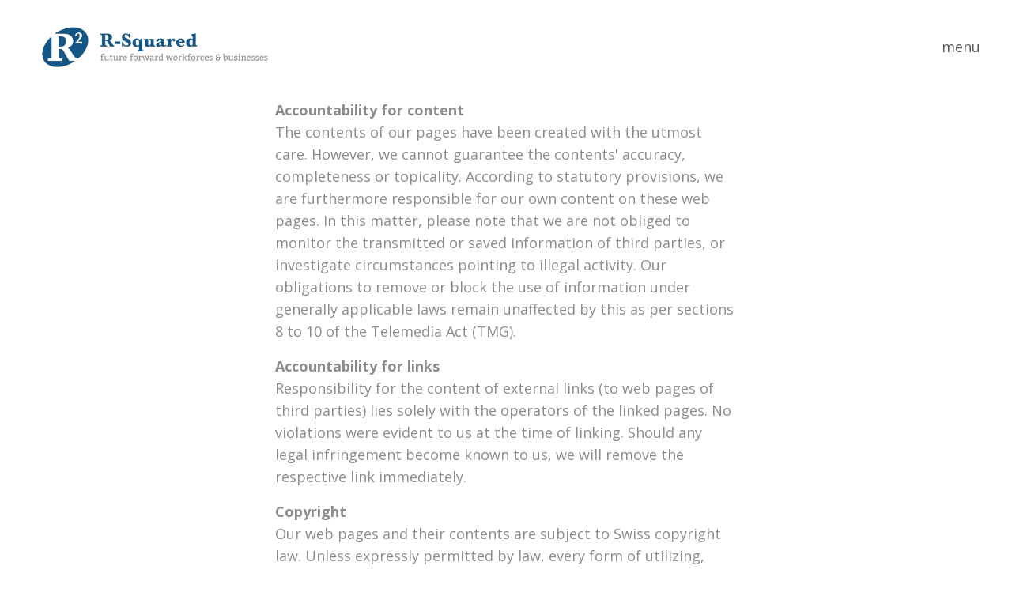

--- FILE ---
content_type: text/html; charset=utf-8
request_url: https://rs2.mykajabi.com/disclaimer
body_size: 6049
content:
<!doctype html>
<html lang="en">
  <head>
    
              <meta name="csrf-param" content="authenticity_token">
              <meta name="csrf-token" content="4vezNvVV4Dr+QiatMcRp2gGkBI3r1SjcCS6KH6LZwrf/GKg+ei1mo4tPBzYKeSju8i5mPWEBpKrTqH2cNrR15w==">
            
    <title>
      
        disclaimer
      
    </title>
    <meta charset="utf-8" />
    <meta http-equiv="x-ua-compatible" content="ie=edge, chrome=1">
    <meta name="viewport" content="width=device-width, initial-scale=1, shrink-to-fit=no">
    
    <meta property="og:type" content="website">
<meta property="og:url" content="https://www.r-squared.ch/disclaimer">
<meta name="twitter:card" content="summary_large_image">

<meta property="og:title" content="disclaimer">
<meta name="twitter:title" content="disclaimer">




    
      <link href="https://kajabi-storefronts-production.kajabi-cdn.com/kajabi-storefronts-production/themes/2859899/assets/favicon.png?1722432407468192?v=2" rel="shortcut icon" />
    
    <link rel="canonical" href="https://www.r-squared.ch/disclaimer" />

    <!-- Google Fonts ====================================================== -->
    
      <link href="//fonts.googleapis.com/css?family=Open+Sans:400,700,400italic,700italic|Fira+Sans:400,700,400italic,700italic" rel="stylesheet" type="text/css">
    

    <!-- Kajabi CSS ======================================================== -->
    <link rel="stylesheet" media="screen" href="https://kajabi-app-assets.kajabi-cdn.com/assets/core-0d125629e028a5a14579c81397830a1acd5cf5a9f3ec2d0de19efb9b0795fb03.css" />

    

    <link rel="stylesheet" href="https://use.fontawesome.com/releases/v5.8.1/css/all.css" integrity="sha384-50oBUHEmvpQ+1lW4y57PTFmhCaXp0ML5d60M1M7uH2+nqUivzIebhndOJK28anvf" crossorigin="anonymous">

    <link rel="stylesheet" media="screen" href="https://kajabi-storefronts-production.kajabi-cdn.com/kajabi-storefronts-production/themes/2859899/assets/styles.css?1722432407468192" />

    <!-- Customer CSS ====================================================== -->
    <link rel="stylesheet" media="screen" href="https://kajabi-storefronts-production.kajabi-cdn.com/kajabi-storefronts-production/themes/2859899/assets/overrides.css?1722432407468192" />
    <style>
  /* Custom CSS Added Via Theme Settings */
  /* CSS Overrides go here */
</style>


    <!-- Kajabi Editor Only CSS ============================================ -->
    

    <!-- Header hook ======================================================= -->
    <script type="text/javascript">
  var Kajabi = Kajabi || {};
</script>
<script type="text/javascript">
  Kajabi.currentSiteUser = {
    "id" : "-1",
    "type" : "Guest",
    "contactId" : "",
  };
</script>
<script type="text/javascript">
  Kajabi.theme = {
    activeThemeName: "encore-1597312893",
    previewThemeId: null,
    editor: false
  };
</script>
<meta name="turbo-prefetch" content="false">
<style type="text/css">
  #editor-overlay {
    display: none;
    border-color: #2E91FC;
    position: absolute;
    background-color: rgba(46,145,252,0.05);
    border-style: dashed;
    border-width: 3px;
    border-radius: 3px;
    pointer-events: none;
    cursor: pointer;
    z-index: 10000000000;
  }
  .editor-overlay-button {
    color: white;
    background: #2E91FC;
    border-radius: 2px;
    font-size: 13px;
    margin-inline-start: -24px;
    margin-block-start: -12px;
    padding-block: 3px;
    padding-inline: 10px;
    text-transform:uppercase;
    font-weight:bold;
    letter-spacing:1.5px;

    left: 50%;
    top: 50%;
    position: absolute;
  }
</style>
<script src="https://kajabi-app-assets.kajabi-cdn.com/vite/assets/track_analytics-999259ad.js" crossorigin="anonymous" type="module"></script><link rel="modulepreload" href="https://kajabi-app-assets.kajabi-cdn.com/vite/assets/stimulus-576c66eb.js" as="script" crossorigin="anonymous">
<link rel="modulepreload" href="https://kajabi-app-assets.kajabi-cdn.com/vite/assets/track_product_analytics-9c66ca0a.js" as="script" crossorigin="anonymous">
<link rel="modulepreload" href="https://kajabi-app-assets.kajabi-cdn.com/vite/assets/stimulus-e54d982b.js" as="script" crossorigin="anonymous">
<link rel="modulepreload" href="https://kajabi-app-assets.kajabi-cdn.com/vite/assets/trackProductAnalytics-3d5f89d8.js" as="script" crossorigin="anonymous">      <script type="text/javascript">
        if (typeof (window.rudderanalytics) === "undefined") {
          !function(){"use strict";window.RudderSnippetVersion="3.0.3";var sdkBaseUrl="https://cdn.rudderlabs.com/v3"
          ;var sdkName="rsa.min.js";var asyncScript=true;window.rudderAnalyticsBuildType="legacy",window.rudderanalytics=[]
          ;var e=["setDefaultInstanceKey","load","ready","page","track","identify","alias","group","reset","setAnonymousId","startSession","endSession","consent"]
          ;for(var n=0;n<e.length;n++){var t=e[n];window.rudderanalytics[t]=function(e){return function(){
          window.rudderanalytics.push([e].concat(Array.prototype.slice.call(arguments)))}}(t)}try{
          new Function('return import("")'),window.rudderAnalyticsBuildType="modern"}catch(a){}
          if(window.rudderAnalyticsMount=function(){
          "undefined"==typeof globalThis&&(Object.defineProperty(Object.prototype,"__globalThis_magic__",{get:function get(){
          return this},configurable:true}),__globalThis_magic__.globalThis=__globalThis_magic__,
          delete Object.prototype.__globalThis_magic__);var e=document.createElement("script")
          ;e.src="".concat(sdkBaseUrl,"/").concat(window.rudderAnalyticsBuildType,"/").concat(sdkName),e.async=asyncScript,
          document.head?document.head.appendChild(e):document.body.appendChild(e)
          },"undefined"==typeof Promise||"undefined"==typeof globalThis){var d=document.createElement("script")
          ;d.src="https://polyfill-fastly.io/v3/polyfill.min.js?version=3.111.0&features=Symbol%2CPromise&callback=rudderAnalyticsMount",
          d.async=asyncScript,document.head?document.head.appendChild(d):document.body.appendChild(d)}else{
          window.rudderAnalyticsMount()}window.rudderanalytics.load("2apYBMHHHWpiGqicceKmzPebApa","https://kajabiaarnyhwq.dataplane.rudderstack.com",{})}();
        }
      </script>
      <script type="text/javascript">
        if (typeof (window.rudderanalytics) !== "undefined") {
          rudderanalytics.page({"account_id":"84206","site_id":"131132"});
        }
      </script>
      <script type="text/javascript">
        if (typeof (window.rudderanalytics) !== "undefined") {
          (function () {
            function AnalyticsClickHandler (event) {
              const targetEl = event.target.closest('a') || event.target.closest('button');
              if (targetEl) {
                rudderanalytics.track('Site Link Clicked', Object.assign(
                  {"account_id":"84206","site_id":"131132"},
                  {
                    link_text: targetEl.textContent.trim(),
                    link_href: targetEl.href,
                    tag_name: targetEl.tagName,
                  }
                ));
              }
            };
            document.addEventListener('click', AnalyticsClickHandler);
          })();
        }
      </script>
<meta name='site_locale' content='en'><style type="text/css">
  /* Font Awesome 4 */
  .fa.fa-twitter{
    font-family:sans-serif;
  }
  .fa.fa-twitter::before{
    content:"𝕏";
    font-size:1.2em;
  }

  /* Font Awesome 5 */
  .fab.fa-twitter{
    font-family:sans-serif;
  }
  .fab.fa-twitter::before{
    content:"𝕏";
    font-size:1.2em;
  }
</style>
<link rel="stylesheet" href="https://cdn.jsdelivr.net/npm/@kajabi-ui/styles@1.0.4/dist/kajabi_products/kajabi_products.css" />
<script type="module" src="https://cdn.jsdelivr.net/npm/@pine-ds/core@3.14.0/dist/pine-core/pine-core.esm.js"></script>
<script nomodule src="https://cdn.jsdelivr.net/npm/@pine-ds/core@3.14.0/dist/pine-core/index.esm.js"></script>


  </head>
  <body>
    <div id="section-header" data-section-id="header"><style>
  .header {
    font-size: 16px;
    background-color: rgba(255, 255, 255, 0);
  }
  .header-mobile {
    background-color: rgba(255, 255, 255, 0);
  }
  .header a.link-list__link {
    color: ;
  }
  .header a.link-list__link:hover {
    color: ;
  }
  .header .dropdown__trigger {
    color:  !important;
  }
  .header .dropdown__trigger:hover {
    color: ;
  }
  .header .dropdown__item a {
    color: ;
  }
  .header .user__login a {
    color: ;
  }
  .header .hamburger__slice {
    background-color: ;
  }
  @media (min-width: 768px) {
    .header {
      font-size: 18px;
    }
    .header .dropdown__menu {
      background-color: rgba(255, 255, 255, 0);
    }
  }
  @media (max-width: 767px) {
    .header a.link-list__link {
      text-align: left;
      color: ;
    }
    .header .dropdown__item a {
      text-align: left;
      color: ;
    }
    .header .user__login a {
      text-align: left;
      color: ;
    }
    .header--overlay .header__content--mobile  {
      padding: 20px 0;
    }
    
      .header__content--mobile  {
        padding: 20px 0;
      }
    
    .header__content--mobile  {
      text-align: left;
      background-color: #fff;
    }
  }
</style>

<div class="hidden">
  
    
  
    
  
</div>

<header class="header header--overlay  " kjb-settings-id="sections_header_settings_background_color">
  <div class="announcements">
    
      
    
      
    
  </div>
  
    <div class="header__wrap">
      <div class="header__content header__content--desktop background-light">
        <div class="container header__container media">
          
            
                <div id="block-1555988494486" class="header__block header__block--logo header__block--show">
  <style>
  #block-1555988494486 {
    line-height: 1;
  }
  #block-1555988494486 .logo__image {
    display: block;
    width: 300px;
  }
  #block-1555988494486 .logo__text {
    color: #ecf0f1;
  }
</style>

<a class="logo" href="/">
  
    
      <img class="logo__image" src="https://kajabi-storefronts-production.kajabi-cdn.com/kajabi-storefronts-production/themes/2859899/settings_images/1zA1sDUPTWtdw426x9aN_R2_R2_future_forward_workforces_and_businesses_large_font.png" kjb-settings-id="sections_header_blocks_1555988494486_settings_logo" alt="Header Logo" />
    
  
</a>

</div>

              
          
            
                <div id="block-1603018827798" class="header__block header__switch-content header__block--dropdown">
  <div class="dropdown" kjb-settings-id="sections_header_blocks_1603018827798_settings_trigger">
  <a class="dropdown__trigger">
    menu
  </a>
  <div class="dropdown__menu dropdown__menu--text-left background-light">
    
      <span class="dropdown__item"><a href="https://www.r-squared.ch/R-Squared">home</a></span>
    
      <span class="dropdown__item"><a href="https://rs2.mykajabi.com/PX">people experience (PX)</a></span>
    
      <span class="dropdown__item"><a href="https://rs2.mykajabi.com/hacking-talent">talent hacking</a></span>
    
      <span class="dropdown__item"><a href="https://rs2.mykajabi.com/our-story">our story</a></span>
    
      <span class="dropdown__item"><a href="https://rs2.mykajabi.com/discover-contact-us">contact us</a></span>
    
      <span class="dropdown__item"><a href="https://www.novitalis.com/">Novitalis AG</a></span>
    
  </div>
</div>

</div>

            
          
          <div class="hamburger hidden--desktop">
            <div class="hamburger__slices">
              <div class="hamburger__slice hamburger--slice-1"></div>
              <div class="hamburger__slice hamburger--slice-2"></div>
              <div class="hamburger__slice hamburger--slice-3"></div>
              <div class="hamburger__slice hamburger--slice-4"></div>
            </div>
          </div>
        </div>
      </div>
      <div class="header__content header__content--mobile background-light"></div>
    </div>
  
</header>

</div>
    <main>
      <div data-content-for-index data-dynamic-sections="index"><div id="section-1603013572269" data-section-id="1603013572269"><style>
  
  #section-1603013572269 .section {
    background-color: #ffffff;
  }
  #section-1603013572269 .sizer {
    padding-top: 40px;
    padding-bottom: 40px;
  }
  #section-1603013572269 .container {
    max-width: calc(1260px + 10px + 10px);
    padding-right: 10px;
    padding-left: 10px;
  }
  #section-1603013572269 .container--full {
    max-width: calc(100% + 10px + 10px);
  }
  @media (min-width: 768px) {
    
    #section-1603013572269 .sizer {
      padding-top: 100px;
      padding-bottom: 100px;
    }
    #section-1603013572269 .container {
      max-width: calc(1260px + 40px + 40px);
      padding-right: 40px;
      padding-left: 40px;
    }
    #section-1603013572269 .container--full {
      max-width: calc(100% + 40px + 40px);
    }
  }
  
</style>

<div kjb-settings-id="sections_1603013572269_settings_background_color"
  class="section
  
  
  background-light "
  data-reveal-event=""
  data-reveal-offset=""
  data-reveal-units="seconds">
  <div class="sizer ">
    
    <div class="container ">
      <div class="row align-items-center justify-content-center">
        
          <style>
  
  #block-1603013572269_1 {
    margin-top: 70px;
    margin-right: 0px;
    margin-bottom: 0px;
    margin-left: 0px;
  }
  #block-1603013572269_1.block-type--blog .block {
    padding: 0;
    
    
    
    
  }
  #block-1603013572269_1.block-type--offer .block {
    padding: 0;
    
    
    
    
  }
  #block-1603013572269_1 .block {
    border: 4px none black;
    border-radius: 4px;
    
    
    
    
    
    
    
  }
  @media (min-width: 768px) {
    #block-1603013572269_1 {
      margin-top: 10px;
      margin-right: 0px;
      margin-bottom: 0px;
      margin-left: 0px;
    }
    #block-1603013572269_1.block-type--blog .block {
      padding: 0;
      
      
      
      
    }
    #block-1603013572269_1.block-type--offer .block {
      padding: 0;
      
      
      
      
    }
    #block-1603013572269_1 .block {
      
      
      
      
      
      
      
    }
}
  @media (max-width: 767px) {
    #block-1603013572269_1 {
      text-align: left;
    }
  }
</style>


<div kjb-settings-id="sections_1603013572269_blocks_1603013572269_1_settings_width"
  id="block-1603013572269_1"
  class="
  block-type--text
  text-left
  col-6
  
  
  
     animated 
  
  "
  data-reveal-event=""
  data-reveal-offset=""
  data-reveal-units="seconds" >
  <div class="block
    box-shadow-none
    background-unrecognized"
    
      data-aos="fade-up" 
      data-aos-delay="500"
      data-aos-duration="1000"
    
    >
    
    <style>
  
  #block-1577982541036_0 .btn {
    margin-top: 1rem;
  }
</style>

<p><span style="color: #8c8c8c;"><strong>Accountability for content</strong></span><br /><span style="color: #8c8c8c;">The contents of our pages have been created with the utmost care. However, we cannot guarantee the contents' accuracy, completeness or topicality. According to statutory provisions, we are furthermore responsible for our own content on these web pages. In this matter, please note that we are not obliged to monitor the transmitted or saved information of third parties, or investigate circumstances pointing to illegal activity. Our obligations to remove or block the use of information under generally applicable laws remain unaffected by this as per&nbsp;sections 8 to 10 of the Telemedia Act (TMG).</span></p>
<p><span style="color: #8c8c8c;"><strong>Accountability for links</strong></span><br /><span style="color: #8c8c8c;">Responsibility for the content of external links (to web pages of third parties) lies solely with the operators of the linked pages. No violations were evident to us at the time of linking. Should any legal infringement become known to us, we will remove the respective link immediately.</span></p>
<p><span style="color: #8c8c8c;"><strong>Copyright</strong></span><br /><span style="color: #8c8c8c;">Our web pages and their contents are subject to&nbsp;Swiss copyright law. Unless expressly permitted by law, every form of utilizing, reproducing or processing works subject to copyright protection on our web pages requires the prior consent of the respective owner of the rights. Individual reproductions of a work are only allowed for private use. The materials from these pages are copyrighted and any unauthorized use may violate copyright laws.</span></p>
<p><span style="color: #8c8c8c;"><strong>Novitalis AG T/A R-Squared</strong> </span><br /><span style="color: #8c8c8c;" mce-data-marked="1">Burgstrasse 15</span><br /><span style="color: #8c8c8c;">CH-4125 Riehen</span><br /><span style="color: #8c8c8c;">Register no.: CH-020.3.020.457-3</span><br /><span style="color: #8c8c8c;">VAT no.: CHE-100.751.934</span><br /><span style="color: #8c8c8c;">Represented by: Bj&ouml;rn Stapela, Managing Director</span><br /><span style="color: #8c8c8c;"><a href="/cdn-cgi/l/email-protection" class="__cf_email__" data-cfemail="bcdfd3d2c8dddfc8fcce91cfcdc9ddced9d892dfd4">[email&#160;protected]</a></span></p>
<p><span style="color: #8c8c8c;"><strong>R-Squared Talent Solutions GmbH</strong></span><br /><span style="color: #8c8c8c;">K&auml;tnerweg 17a</span><br /><span style="color: #8c8c8c;">D - 22393 Hamburg</span><br /><span style="color: #8c8c8c;">Register no.: HRB 157933</span><br /><span style="color: #8c8c8c;">Register Court: Amtsgericht Hamburg</span><br /><span style="color: #8c8c8c;">VAT no.: DE325417563</span><br /><span style="color: #8c8c8c;">Represented by: Peter Becker, Wolfram Bayer, M.D., Managing Directors</span><br /><span style="color: #8c8c8c;"><a href="/cdn-cgi/l/email-protection" class="__cf_email__" data-cfemail="44272b2a30252730043669373531253621206a272c">[email&#160;protected]</a></span></p>

  </div>
</div>

        
      </div>
    </div>
  </div>
</div>
</div></div>
    </main>
    <div id="section-footer" data-section-id="footer">

  <style>
    #section-footer {
      -webkit-box-flex: 1;
      -ms-flex-positive: 1;
      flex-grow: 1;
      display: -webkit-box;
      display: -ms-flexbox;
      display: flex;
    }
    .footer {
      -webkit-box-flex: 1;
      -ms-flex-positive: 1;
      flex-grow: 1;
    }
  </style>

<style>
  .footer, .footer__block {
    font-size: 8px;
    color: ;
    background-color: #95a5a6;
  }
  .footer .logo__text {
    color: ;
  }
  .footer a.link-list__link {
    color: ;
  }
  .footer .link-list__link:hover {
    color: ;
  }
  @media (min-width: 768px) {
    .footer, .footer__block {
      font-size: 16px;
    }
  }
  .powered-by {
    background-color: #95a5a6;
  }
  
  
    .powered-by a {
      color: #595959;
    }
  
</style>

<footer class="footer  background-light  " kjb-settings-id="sections_footer_settings_background_color">
  <div class="footer__content">
    <div class="container footer__container media">
      
        
            <div id="block-1555988519593" class="footer__block ">
  <style>
  #block-1555988519593 {
    line-height: 1;
  }
  #block-1555988519593 .logo__image {
    display: block;
    width: 85px;
  }
  #block-1555988519593 .logo__text {
    color: ;
  }
</style>

<a class="logo" href="/">
  
    
      <img class="logo__image" src="https://kajabi-storefronts-production.kajabi-cdn.com/kajabi-storefronts-production/file-uploads/themes/2859899/settings_images/cb440cc-1ddb-f304-edd7-e8870f361ee_Novitalis_logo_2_.png" kjb-settings-id="sections_footer_blocks_1555988519593_settings_logo" alt="Footer Logo" />
    
  
</a>

</div>

          
      
        
            <div id="block-1611061952068" class="footer__block media__body">
  <div class="link-list justify-content-right" kjb-settings-id="sections_footer_blocks_1611061952068_settings_menu">
  
    <a class="link-list__link" href="https://rs2.mykajabi.com/disclaimer" rel="noopener">disclaimer</a>
  
    <a class="link-list__link" href="https://www.r-squared.ch/privacy" rel="noopener">privacy</a>
  
</div>

</div>

          
      
        
            <div id="block-1555988525205" class="footer__block ">
  <span kjb-settings-id="sections_footer_blocks_1555988525205_settings_copyright">
  &copy; 2026 R-Squared a Novitalis AG company
</span>

</div>

          
      
    </div>
  </div>
</footer>

</div>
    <div id="section-two_step" data-section-id="two_step"><style>
  #two-step .modal__content {
    background: ;
  }
  
</style>

<div class="modal two-step" id="two-step" kjb-settings-id="sections_two_step_settings_two_step_edit">
  <div class="modal__content background-unrecognized">
    <div class="close-x">
      <div class="close-x__part"></div>
      <div class="close-x__part"></div>
    </div>
    <div class="modal__body row text- align-items-start justify-content-left">
      
         
              <style>
  
  #block-1585757168519 {
    margin-top: 0px;
    margin-right: 0px;
    margin-bottom: 0px;
    margin-left: 0px;
  }
  #block-1585757168519.block-type--blog .block {
    padding: 0;
    
    
    
    
  }
  #block-1585757168519.block-type--offer .block {
    padding: 0;
    
    
    
    
  }
  #block-1585757168519 .block {
    border: 4px none black;
    border-radius: 4px;
    
    
    
    
    
    
    
  }
  @media (min-width: 768px) {
    #block-1585757168519 {
      margin-top: 0px;
      margin-right: 0px;
      margin-bottom: 0px;
      margin-left: 0px;
    }
    #block-1585757168519.block-type--blog .block {
      padding: 0;
      
      
      
      
    }
    #block-1585757168519.block-type--offer .block {
      padding: 0;
      
      
      
      
    }
    #block-1585757168519 .block {
      
      
      
      
      
      
      
    }
}
  @media (max-width: 767px) {
    #block-1585757168519 {
      text-align: ;
    }
  }
</style>


<div kjb-settings-id="sections_two_step_blocks_1585757168519_settings_width"
  id="block-1585757168519"
  class="
  block-type--image
  text-
  col-12
  
  
  
  "
  data-reveal-event=""
  data-reveal-offset=""
  data-reveal-units="" >
  <div class="block
    box-shadow-none
    background-unrecognized"
    
      data-aos="-" 
      data-aos-delay=""
      data-aos-duration=""
    
    >
    
    <style>
  #block-1585757168519 .block {
        display: flex;
        justify-content: flex-start;
      }
  #block-1585757168519 .image {
    width: 100%;
    
  }
  #block-1585757168519 .image__image {
    width: 100%;
    
    border-radius: 4px;
  }
  #block-1585757168519 .image__overlay {
    
      opacity: 0;
    
    
    background-color: #fff;
    border-radius: 4px;
  }
  #block-1585757168519 .image__overlay-text {
    color:  !important;
  }
  @media (min-width: 768px) {
    #block-1585757168519 .block {
        display: flex;
        justify-content: flex-start;
    }
    #block-1585757168519 .image__overlay {
      opacity: 0;
    }
    #block-1585757168519 .image__overlay:hover {
      opacity: 1;
    }
  }
  
</style>

<div class="image">
  
    
        <img class="image__image" src="https://kajabi-storefronts-production.kajabi-cdn.com/kajabi-storefronts-production/themes/2859899/assets/placeholder.png?1722432407468192" kjb-settings-id="sections_two_step_blocks_1585757168519_settings_image" alt="" />
    
    
  
</div>

  </div>
</div>

            
      
         
              <style>
  
  #block-1585757172024 {
    margin-top: 0px;
    margin-right: 0px;
    margin-bottom: 0px;
    margin-left: 0px;
  }
  #block-1585757172024.block-type--blog .block {
    padding: 0;
    
    
    
    
  }
  #block-1585757172024.block-type--offer .block {
    padding: 0;
    
    
    
    
  }
  #block-1585757172024 .block {
    border: 4px none black;
    border-radius: 4px;
    
    
    
    
    
    
    
  }
  @media (min-width: 768px) {
    #block-1585757172024 {
      margin-top: 0px;
      margin-right: 0px;
      margin-bottom: 0px;
      margin-left: 0px;
    }
    #block-1585757172024.block-type--blog .block {
      padding: 0;
      
      
      
      
    }
    #block-1585757172024.block-type--offer .block {
      padding: 0;
      
      
      
      
    }
    #block-1585757172024 .block {
      
      
      
      
      
      
      
    }
}
  @media (max-width: 767px) {
    #block-1585757172024 {
      text-align: center;
    }
  }
</style>


<div kjb-settings-id="sections_two_step_blocks_1585757172024_settings_width"
  id="block-1585757172024"
  class="
  block-type--form
  text-center
  col-12
  
  
  
  "
  data-reveal-event=""
  data-reveal-offset=""
  data-reveal-units="" >
  <div class="block
    box-shadow-none
    background-unrecognized"
    
      data-aos="-" 
      data-aos-delay=""
      data-aos-duration=""
    
    >
    
    




<style>
  #block-1585757172024 .form-btn {
    border-color: #0072EF;
    border-radius: 4px;
    background: #0072EF;
    color: ;
  }
  #block-1585757172024 .btn-outline {
    color: #0072EF !important;
    background: transparent;
  }
  
    
      #block-1585757172024 .form-btn {
        color: #fff;
      }
    
  
  #block-1585757172024 .disclaimer-text {
    font-size: 16px;
    margin-top: 1.25rem;
    margin-bottom: 0;
    color: #888;
  }
</style>



<div class="form">
  <div kjb-settings-id="sections_two_step_blocks_1585757172024_settings_text"><h4>Join Our Free Trial</h4>
<p>Get started today before this once in a lifetime opportunity expires.</p></div>
  
    
  
</div>

  </div>
</div>

          
      
    </div>
  </div>
</div>



</div>
    <div id="section-exit_pop" data-section-id="exit_pop"><style>
  #exit-pop .modal__content {
    background: ;
  }
  
</style>






</div>
    


    <!-- Javascripts ======================================================= -->
    <script data-cfasync="false" src="/cdn-cgi/scripts/5c5dd728/cloudflare-static/email-decode.min.js"></script><script charset='ISO-8859-1' src='https://fast.wistia.com/assets/external/E-v1.js'></script>
    <script charset='ISO-8859-1' src='https://fast.wistia.com/labs/crop-fill/plugin.js'></script>
    <script src="https://kajabi-app-assets.kajabi-cdn.com/assets/encore_core-9ce78559ea26ee857d48a83ffa8868fa1d6e0743c6da46efe11250e7119cfb8d.js"></script>
    <script src="https://kajabi-storefronts-production.kajabi-cdn.com/kajabi-storefronts-production/themes/2859899/assets/scripts.js?1722432407468192"></script>

    

    <!-- Customer JS ======================================================= -->
    <script>
  /* Custom JS Added Via Theme Settings */
  /* Javascript code goes here */
</script>

  </body>
</html>